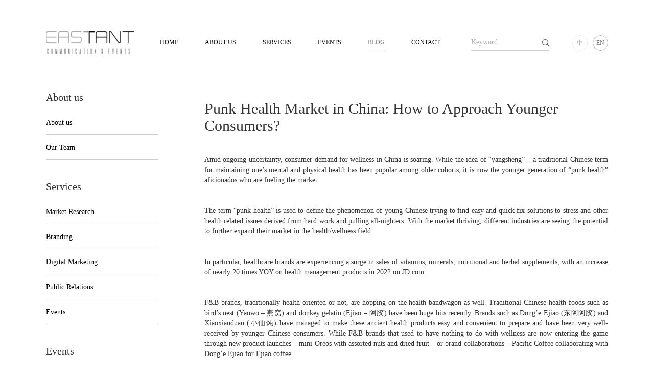

--- FILE ---
content_type: text/html; charset=utf-8
request_url: https://eastant.it/index.php?m=&c=Index&a=show&catid=4&id=239
body_size: 5584
content:
<!DOCTYPE HTML>
<html>
<head>
<meta charset="utf-8">
<!-- 让IE浏览器用最高级内核渲染页面 还有用 Chrome 框架的页面用webkit -->
<meta http-equiv="X-UA-Compatible" content="IE=edge,chrome=1">
<meta name="viewport" content="width=device-width, initial-scale=1,initial-scale=1.0, maximum-scale=1.0,user-scalable=0">
<!--[if IE 8]>
<meta http-equiv="refresh" content="2; url=index_ie8.html">  
<![endif]-->
<title>Punk Health Market in China: How to Approach Younger Consumers?  - EASTANT</title>
<meta name="keywords" content="Punk Health Market in China: How to Approach Younger Consumers? ">
<meta name="description" content="Punk Health Market in China: How to Approach Younger Consumers? ">
<script>(function(w,d,s,l,i){w[l]=w[l]||[];w[l].push({'gtm.start':
            new Date().getTime(),event:'gtm.js'});var f=d.getElementsByTagName(s)[0],
        j=d.createElement(s),dl=l!='dataLayer'?'&l='+l:'';j.async=true;j.src=
        'https://www.googletagmanager.com/gtm.js?id='+i+dl;f.parentNode.insertBefore(j,f);
    })(window,document,'script','dataLayer','GTM-KJ5CLWG');</script>

<link rel="stylesheet" type="text/css" href="/Public/Home/css/style.css"/>



<link rel="stylesheet" type="text/css" href="/Public/Home/css/bootstrap.min.css"/>



<link rel="stylesheet" type="text/css" href="/Public/Home/css/css.css"/>



<link rel="stylesheet" type="text/css" href="/Public/Home/css/media.css"/>
<!-- Google Tag Manager -->
<script>(function(w,d,s,l,i){w[l]=w[l]||[];w[l].push({'gtm.start':
new Date().getTime(),event:'gtm.js'});var f=d.getElementsByTagName(s)[0],
j=d.createElement(s),dl=l!='dataLayer'?'&l='+l:'';j.async=true;j.src=
'https://www.googletagmanager.com/gtm.js?id='+i+dl;f.parentNode.insertBefore(j,f);
})(window,document,'script','dataLayer','GTM-TKJN949N');</script>
<!-- End Google Tag Manager -->




<!-- Google Tag Manager -->
<script>(function(w,d,s,l,i){w[l]=w[l]||[];w[l].push({'gtm.start':
new Date().getTime(),event:'gtm.js'});var f=d.getElementsByTagName(s)[0],
j=d.createElement(s),dl=l!='dataLayer'?'&l='+l:'';j.async=true;j.src=
'https://www.googletagmanager.com/gtm.js?id='+i+dl;f.parentNode.insertBefore(j,f);
})(window,document,'script','dataLayer','GTM-5L6PXN3');</script>
<!-- End Google Tag Manager -->
<script>
var _hmt = _hmt || [];
(function() {
  var hm = document.createElement("script");
  hm.src = "https://hm.baidu.com/hm.js?f5ee0f6e42e515d6cb0ce9dc62801239";
  var s = document.getElementsByTagName("script")[0]; 
  s.parentNode.insertBefore(hm, s);
})();
</script>

<script type="text/javascript" src="//api.tongjiniao.com/c?_=761633644172476416" async></script>

<script>
var _hmt = _hmt || [];
(function() {
  var hm = document.createElement("script");
  hm.src = "https://hm.baidu.com/hm.js?3afd703baff2f91fed5347277beb3293";
  var s = document.getElementsByTagName("script")[0]; 
  s.parentNode.insertBefore(hm, s);
})();
</script>
</head>



<body>
<!-- Google Tag Manager (noscript) -->
<noscript><iframe src="https://www.googletagmanager.com/ns.html?id=GTM-5L6PXN3"
height="0" width="0" style="display:none;visibility:hidden"></iframe></noscript>
<!-- End Google Tag Manager (noscript) -->
<noscript><iframe src="https://www.googletagmanager.com/ns.html?id=GTM-KJ5CLWG"
                  height="0" width="0" style="display:none;visibility:hidden"></iframe></noscript>
                  
                  
<!-- Google Tag Manager (noscript) -->
<noscript><iframe src="https://www.googletagmanager.com/ns.html?id=GTM-TKJN949N"
height="0" width="0" style="display:none;visibility:hidden"></iframe></noscript>
<!-- End Google Tag Manager (noscript) -->

<div class="box">



    <header>



        <div class="container over"><div class="logo"><a href="/"><img src="/Uploads/Content/2020-07-28/5f1fdea7a2ea2.png"/></a></div>


            <div class="nav">



                <em></em>



                <nav>



                    <li  ><a href="/">Home</a></li>



                    <li ><a  href="/index.php?m=&c=Index&a=lists&catid=1">About us</a></li><li ><a  href="/index.php?m=&c=Index&a=lists&catid=2">Services</a></li><li ><a  href="/index.php?m=&c=Index&a=lists&catid=3">Events</a></li><li class="active"><a  href="/index.php?m=&c=Index&a=lists&catid=4">Blog</a></li><li ><a  href="/index.php?m=&c=Index&a=lists&catid=5">Contact</a></li>


                </nav>



            </div>



            <div class="navs">



                <em></em>



                <ul>



                    <li  ><a href="/">Home</a></li>



                    <li >



                            


                            


                                <a href="javascript:;">About us</a>



                                <ul>



                                    <li><a href="/index.php?m=&c=Index&a=lists&catid=7">About us</a></li><li><a href="/index.php?m=&c=Index&a=lists&catid=6">Our Team</a></li>


                                </ul>


                        </li><li >



                            


                            


                                <a href="javascript:;">Services</a>



                                <ul>



                                    <li><a href="/index.php?m=&c=Index&a=lists&catid=10">Market Research</a></li><li><a href="/index.php?m=&c=Index&a=lists&catid=20">Branding</a></li><li><a href="/index.php?m=&c=Index&a=lists&catid=8">Digital Marketing</a></li><li><a href="/index.php?m=&c=Index&a=lists&catid=9">Public Relations</a></li><li><a href="/index.php?m=&c=Index&a=lists&catid=19">Events</a></li>


                                </ul>


                        </li><li >



                            


                            


                                <a href="javascript:;">Events</a>



                                <ul>



                                    <li><a href="/index.php?m=&c=Index&a=lists&catid=12">Gallery</a></li><li><a href="/index.php?m=&c=Index&a=lists&catid=13">Our IDI partners</a></li>


                                </ul>


                        </li><li class="active">



                            


                            <a href="/index.php?m=&c=Index&a=lists&catid=4">Blog</a>



                            


                        </li><li >



                            


                            


                                <a href="javascript:;">Contact</a>



                                <ul>



                                    <li><a href="/index.php?m=&c=Index&a=lists&catid=14">Our Offices</a></li><li><a href="/index.php?m=&c=Index&a=lists&catid=15">Careers</a></li>


                                </ul>


                        </li>


                </ul>



            </div>



            <div class="seach">



                <em></em>



                <div>



                    <input type="text" value="" name="keyword" id="search" placeholder="Keyword"/>



                    <label id="sou"><img src="/Public/Home/images/seach.png"/></label>



                </div>



            </div>



            <div class="navBut">



                <img src="/Public/Home/images/navs.png"/>



            </div>



            <div class="cnEn">



                <em></em>



                <ul>



                    <li class="cn"><a href="/cn">中</a></li>



                    <li class="en active"><a href="/">EN</a></li>



                </ul>



            </div>



        </div>



    </header>



    <div class="content">



        <div class="container">



            



                <div class="sidebar left">



                    <ul>



                            <li><h2>About us</h2></li>



                            


                                


                                <li ><a href="/index.php?m=&c=Index&a=lists&catid=7">About us</a></li><li ><a href="/index.php?m=&c=Index&a=lists&catid=6">Our Team</a></li>


                        </ul><ul>



                            <li><h2>Services</h2></li>



                            


                                


                                <li ><a href="/index.php?m=&c=Index&a=lists&catid=10">Market Research</a></li><li ><a href="/index.php?m=&c=Index&a=lists&catid=20">Branding</a></li><li ><a href="/index.php?m=&c=Index&a=lists&catid=8">Digital Marketing</a></li><li ><a href="/index.php?m=&c=Index&a=lists&catid=9">Public Relations</a></li><li ><a href="/index.php?m=&c=Index&a=lists&catid=19">Events</a></li>


                        </ul><ul>



                            <li><h2>Events</h2></li>



                            


                                


                                <li ><a href="/index.php?m=&c=Index&a=lists&catid=12">Gallery</a></li><li ><a href="/index.php?m=&c=Index&a=lists&catid=13">Our IDI partners</a></li>


                        </ul><ul>



                            <li><h2>Blog</h2></li>



                            <li>



                                    <div class="seach">



                                        <input type="text" value="" name="blog" id="keyword" placeholder="Keyword" />



                                        <img id="blog" src="/Public/Home/images/seach.png"/>



                                    </div>



                                </li>



                            


                        </ul><ul>



                            <li><h2>Contact</h2></li>



                            


                                


                                <li ><a href="/index.php?m=&c=Index&a=lists&catid=14">Our Offices</a></li><li ><a href="/index.php?m=&c=Index&a=lists&catid=15">Careers</a></li>


                        </ul>


                </div>



                
	<div class="list_rt right">
		<h2>Punk Health Market in China: How to Approach Younger Consumers? </h2>
		<div><p style="text-align: justify;"><span style="font-size: 14px;"><br/></span></p><p style="text-align: justify;"><span style="font-size: 14px;">Amid ongoing uncertainty, consumer demand for wellness in China is soaring. While the idea of “yangsheng” – a traditional Chinese term for maintaining one’s mental and physical health has been popular among older cohorts, it is now the younger generation of “punk health” aficionados who are fueling the market.</span></p><p><br/></p><p style="text-align: justify;"><span style="font-size: 14px;">The term “punk health” is used to define the phenomenon of young Chinese trying to find easy and quick fix solutions to stress and other health related issues derived from hard work and pulling all-nighters. With the market thriving, different industries are seeing the potential to further expand their market in the health/wellness field.</span></p><p><br/></p><p style="text-align: justify;"><span style="font-size: 14px;">In particular, healthcare brands are experiencing a surge in sales of vitamins, minerals, nutritional and herbal supplements, with an increase of nearly 20 times YOY on health management products in 2022 on JD.com.&nbsp;</span></p><p><br/></p><p style="text-align: justify;"><span style="font-size: 14px;">F&amp;B brands, traditionally health-oriented or not, are hopping on the health bandwagon as well. Traditional Chinese health foods such as bird’s nest (Yanwo – 燕窝) and donkey gelatin (Ejiao – 阿胶) have been huge hits recently. Brands such as Dong’e Ejiao (东阿阿胶) and Xiaoxianduan (小仙炖) have managed to make these ancient health products easy and convenient to prepare and have been very well-received by younger Chinese consumers. While F&amp;B brands that used to have nothing to do with wellness are now entering the game through new product launches – mini Oreos with assorted nuts and dried fruit – or brand collaborations – Pacific Coffee collaborating with Dong’e Ejiao for Ejiao coffee.</span></p><p><br/></p><p style="text-align: justify;"><span style="font-size: 14px;">Besides traditional healthcare brands and F&amp;B brands, luxury brands are also seeking opportunities in this fast-growing field. In June, Dior expanded its bid on China’s booming wellness sector by opening its Dior Beauty Retreat at Shanghai’s IFC Mall. Now, customers can enjoy the house’s salon-exclusive products, from tissue massages to specialized treatments for men at this new outpost, in addition to its widely available beauty line.</span></p><p><br/></p><p style="text-align: justify;"><span style="font-size: 14px;">In order to reach this audience, brands need to find different approaches than they do for the older generations. Brands must capture subtle psychological factors and develop both products and communication channels based on an understanding of the mindset of young people.&nbsp;</span></p><p><br/></p><p style="text-align: justify;"><span style="font-size: 14px;">An example of a brand that is successfully reaching younger customers is Swisse, a Melbourne-based company that offers a range of supplements. vitamins and skincare products. Swisse opened a milk tea shop in Shanghai-a fusion that combines healthcare products with trendy style. It also redesigned its product to release &quot;small Q bottles&quot;, which are better suited for young people to carry around. The company also chose to communicate with this younger group in a more joyful way via more social media interaction with customers, making use of platforms including Douyin, Kuai, Little Red Book, Weibo and other social apps that young people like to use.</span></p><p><br/></p><p style="text-align: justify;"><span style="font-size: 14px;">Brands can also use public relations to boost the legitimacy of the brand but as the Chinese market is highly competitive, it can be difficult for a brand to stand out. The internet-savvy young audience is often skeptical of new products and services, and it can be challenging to win their trust. Effective PR can help a brand shape its image and create a positive perception among consumers. By communicating the right messages through the right channels, a wellness brand can raise awareness and drive sales.</span></p><p><br/></p><p style="text-align: justify;"><span style="font-size: 14px;">Last but not least, young people&#39;s emphasis on their wellbeing creates a market full of potential, the involvement of brands and marketing is also the result of market orientation. However, a brand’s usage of the concept of “yangsheng” is essentially a response on the anxiety young people have regarding their health. When brands keep creating unnecessary and excessive anxiety in their marketing strategies to pressure consumers to purchase their products, and when the final product effect is unsatisfactory, the results could backfire.</span></p><p><br/></p><p style="text-align: justify;"><span style="font-size: 14px;">If you would like to learn more about how you can properly and effectively market your products in this thriving market, feel free to get in touch with us: info@eastant.it.</span></p><p><br/></p><p>Read the original article：<a href="https://mp.weixin.qq.com/s/mp6M6KITtCJ4UFJ-prwwhg" target="_blank" style="white-space: normal;"><a href="https://mp.weixin.qq.com/s/tL3_qUzRHU6a6bEmBYJliw">Punk Health Market in China: How to Approach Younger Consumers?&nbsp;</a></a></p><p style="text-align: justify;"><img src="/Uploads/ueditor/image/20220719/62d67ef75f711.jpg" alt="62d67ef75f711.jpg"/><img src="/Uploads/ueditor/image/20220916/6323e80bafbde.jpg" title="6323e80bafbde.jpg" alt="Anna.jpg"/></p><p><br/></p><p><br/></p><p><br/></p></div>
	</div>




            



        </div>



    </div>



    <footer >



        <div class="container">



            <div class="left">



                <p><span>Copyright 2024 EASTANT All Rights Reserved.</span><script type="text/javascript">var cnzz_protocol = (("https:" == document.location.protocol) ? " https://" : " http://");document.write(unescape("%3Cspan id='cnzz_stat_icon_1274211779'%3E%3C/span%3E%3Cscript src='" + cnzz_protocol + "s13.cnzz.com/z_stat.php%3Fid%3D1274211779%26show%3Dpic' type='text/javascript'%3E%3C/script%3E"));</script></p>



            </div>
            <div class="fotlg left">
                <a target="_blank" href="http://dpgroup.biz">
                    <span>Eastant Communication & Events is a company of</span>
                    <img src="/Public/Home/images/fotlg.jpg">
                </a>
            </div>



            <div class="right">



                <ul class="fenxiang over">


                    <!-- <li>
                        <script src="//platform.linkedin.com/in.js" ty" type="text/javascript"> lang: en_US</script>
                        <script type="IN/FollowCompany" data-id="13625749" data-counter="top"></script>
                    </li> -->    

                    <li><a href="https://www.facebook.com/eastantit/?modal=suggested_action"><img src="/Uploads/Content/2020-02-18/5e4b5698c164b.png"/></a></li><li><a href="https://www.linkedin.com/company/13625749/"><img src="/Uploads/Content/2020-02-18/5e4b56a3d9a6e.png"/></a></li><li><a href="https://www.instagram.com/eastant_events_official/"><img src="/Uploads/Content/2020-02-18/5e4b56ae36fa1.png"/></a></li><li><a href="https://weibo.com/5341571186/manage"><img src="/Uploads/Content/2020-02-18/5e4b56b802503.png"/></a></li><li><a href="https://mp.weixin.qq.com/s/-y1jd0zCde3J9HWdBwhZcA"><img src="/Uploads/Content/2020-02-18/5e4b56c20bfc2.png"/></a></li>
                </ul>



            </div>



        </div>



    </footer>



</div>








<script type="text/javascript" src="/Public/Home/js/jquery-1.10.1.min.js"></script>



<script type="text/javascript" src="/Public/Home/js/jquerys.js"></script>



<script type="text/javascript">



    $('#sou').click(function(){



        var keyword=$('#search').val();



        window.location.href="index.php?m=home&c=index&a=search&keyword="+keyword;



    })







    $('#blog').click(function(){



        var keyword=$('#keyword').val();



        window.location.href="index.php?m=home&c=index&a=search&keyword="+keyword;



    })



</script>











<script>



        // 网站开发人员信息



        console.log("开发时间：2017-11-08");



        console.log("客户经理：梁晨");



        console.log("UI设计师：陈贝");



        console.log("前端工程师：李苗苗");



        console.log("后端工程师：王广真");



</script>



</body>



</html>

--- FILE ---
content_type: text/css
request_url: https://eastant.it/Public/Home/css/style.css
body_size: 3520
content:
@charset"utf-8";

/*---------------------------------初始化样式----------------------------------*/

*{ margin:0; padding:0; -webkit-box-sizing: inherit; -moz-box-sizing: inherit; box-sizing: border-box; font-family: "微软雅黑"; }

body{ font-family: "微软雅黑"; font-size: 0; }

h1,h2,h3,h4,h5,h6{ font-weight: initial; }

li{ list-style: none; }

img{ display: inline-block; vertical-align: middle; }

span{ display: inline-block; vertical-align: middle; }

a{ text-decoration: none; cursor: pointer; }

input,select{ -webkit-appearance:none; border:0; outline: none; }

.over{ overflow: hidden; }

.left{ float: left; }

.right{ float: right; }

em{ display: inline-block; vertical-align: middle; height: 100%; }

/*---------------------------------header----------------------------------*/

header{ padding: 60px 0; }

header .container>div{ float: left; height: 46px;}

nav{ overflow: hidden; display: inline-block; vertical-align: middle; margin: 0 31px 0 21px;}

nav li{ float: left; margin: 0 26px; padding: 10px 0;}

nav li a{ padding-bottom: 9px; border-bottom: solid 1px #fff; color: #000000; font-size: 12px; font-family: "微软雅黑"; text-transform: uppercase; }

nav li:hover a,nav li.active a{ border-color: #cecece; color: #818181; }

.seach>div{ border-bottom:solid 1px #cecece; height: 32px; line-height: 32px; display: inline-block; vertical-align: middle;}

.seach input{ height: 30px; width: 135px;}

.cnEn{ height: 46px; line-height: 46px; float: right !important; }

.cnEn ul{ overflow: hidden; display: inline-block; vertical-align: middle; margin-bottom: 0 !important;}

.cnEn li{ float: left;}

.cnEn a{ float: left; width:30px; height: 30px; line-height: 29px; text-align: center; border-radius: 50%; border: dashed 1px #e5e5e5; color: #ababab; font-size: 12px; }

.cnEn li.active a{ border: solid 1px #bbbbbb; color: #818181; }

.cn{ margin-right: 10px; }

.navBut{ display: none; line-height: 46px; margin-left: 20px; font-size: 0; }

.navs ul{ display: none; }

/*---------------------------------footer----------------------------------*/

footer{ height: 115px; line-height: 115px; margin-top: 60px; }

footer p,footer ul{ margin-bottom: 0; }

footer .left p span,footer .left p a{ font-size: 12px; color: #818181; }

footer .left p a{ margin-left: 15px; }

.fenxiang li{ margin-left: 19px; float: left; }

.fenxiang li img{ opacity: 0.7; transition: all 0.3s linear 0.1s;}

.fenxiang li:hover img{ opacity: 1;}

footer .container{ border-top: solid 1px #dddddd; }

footer.footer{ margin-top: 0; }

footer.footer .container{ border-top:0; margin-bottom: 50px; }

/*---------------------------------index----------------------------------*/

.more{ padding-bottom: 5px; border-bottom: solid 1px #cecece; font-family: "微软雅黑"; color: #000000; font-size: 12px; text-transform: uppercase; position: relative; }

.more.mores{ color: #fff; border-color: #617381; }

.more small{ display: block; height: 1px; width: 0; transition: all 0.3s linear 0.1s; background-color: #1c374a; position: absolute; bottom: -1px; }

.indsection{ position: relative; overflow: hidden; font-size: 0; }

.indsection>.flexslider{ float: right; padding: 0; }

.indsection>.flexslider li{ overflow: hidden; }

.indsection>.flexslider li img{ float: right; width: auto; }

.indsection li>div:nth-child(2){ width: 350px; padding: 0 30px; height: 235px; color: #fff; background-color: rgba(28,55,74,.95); overflow: hidden; position: absolute; z-index: 2; left: 0; bottom:40px; transition: all 0.3s linear 0.05s; }

.indsection li>div:nth-child(2) h2{ font-size: 30px; color: #ffffff; font-family: "微软雅黑"; margin: 0; margin-bottom: 40px; letter-spacing: 1px; }

.indsection li>div:nth-child(2) a>div{ display: inline-block; vertical-align: middle; }

/*---------------------------------banner----------------------------------*/

.flexslider{ position:relative; overflow:hidden; }

.slides{ position:relative; z-index:1;}

.slides li img{ width: 100%; }

.flex-control-nav{ height: 14px; position:absolute; bottom:19px; right: 25px; z-index:2; text-align:center; font-size: 0;}

.flex-control-nav li{ display:inline-block; width:25px; height:3px; margin:0 0 0 5px; zoom:1; }

.flex-control-nav a{ display:inline-block; width:25px; height: 3px; cursor:pointer; background-color: #fff; opacity: 0.3; }

.flex-control-nav .flex-active{ opacity: 1; }

.flex-direction-nav{ position:absolute; z-index:3; width:100%; top:40%;}

.flex-direction-nav li a{ display:block; width:50px; height:50px; cursor:pointer; position:absolute;}

/*---------------------------------our team----------------------------------*/

.sidebar{ width: 220px; }

.sidebar ul{ margin-bottom: 28px; }

.sidebar li{ overflow: hidden; }

.sidebar li .seach{ border: solid 1px #b5b5b5; border-radius: 40px; height: 40px; padding: 0 15px; width: 100%; }

.sidebar li .seach input{ width: 165px; height: 38px; display: inline-block; vertical-align: middle; }

.sidebar li h2{ font-size: 20px; font-family: "微软雅黑"; height: 49px; line-height: 49px; margin: 0; }

.sidebar li a{ font-size: 14px; font-weight: 300; color: #000; height: 49px; line-height: 49px; padding-left: 32px; margin-left: -32px; display: block; border-bottom: solid 1px #cecece; font-family: "微软雅黑"1; background: rgba(28,55,74,0) url(../images/li.jpg) no-repeat 10px center; transition: all 0.3s linear 0.1s; }

.sidebar li:hover a,.sidebar li.active a{ color: #fff; margin-left: 0; background: rgba(28,55,74,1) url(../images/li.jpg) no-repeat 10px center; }

.list_rt,.list_rt>div{ overflow: hidden; width: 790px; }

.list_rt dl{ float: left; }

.list_rt1 dl:nth-child(2){ padding-top: 90px; }

.list_rt1 dl:nth-child(2n+1) dt,.list_rt1 dl:nth-child(2n+1) dd{ margin-right: 40px; }

.list_rt1 dl:nth-child(2n) dt,.list_rt1 dl:nth-child(2n) dd{ margin-left: 40px; }

.list_rt1 dl dt{ overflow: hidden; height: 295px; }

.list_rt1 dl dt img{ width: 100%; transition: all 0.3s linear 0.1s; }

.list_rt1 dl dd h2,.list_rt1 dl dd p{ color: #000; font-family: "微软雅黑"; margin: 0; transition: all 0.3s linear 0.1s; }

.list_rt1 dl dd h2{ font-size: 24px; margin-bottom: 5px; margin-top: 15px; }

.list_rt1 dl dd p{ margin-bottom: 30px; }

.list_rt1 dl:hover dt img{ transform: scale(1.04); }

.list_rt1 dl:hover dd h2,.list_rt1 dl:hover dd p{ color: #1c374a; }

.list_rt1 dl:hover .more{ color: #1c374a; }

.list_rt1 dl:hover .more small{ width: 100%; }

.mores{ text-align: center; }

.mores a{ display: block; color: #858585; font-size: 12px; }

.mores span{ margin-left: 10px; }

/*------------------瀑布流-------------------*/

#container{ position:relative; width:790px;}

/*---------------------------------03-service----------------------------------*/

.list_rt>div>img{ width: 100%; }

.list_rt2 dl{ margin-bottom: 20px; }

.list_rt2 dl dt{ overflow: hidden; }

.list_rt2 dl img{ width: 100%; transition: all 0.3s linear 0.1s; }

.list_rt2 dl:hover dt img{ transform: scale(1.03); }

.list_rt2 dd{ padding:40px 60px !important; background-color: #f8f8f8; }

.list_rt2 dd h2{ margin: 0; font-size: 30px; font-family: "微软雅黑"; color: #000; }

.list_rt2 dd p{ margin: 15px 0 25px; font-family: "微软雅黑"; font-size: 12px; letter-spacing: 1px; line-height: 16px; }

/*---------------------------------index----------------------------------*/

.list_rt3>div{ margin-bottom: 35px; }

.list_rt3 dl{ width: 243px; margin-right: 30px; }

.list_rt3 dl dt{ overflow: hidden; }

.list_rt3 dl dt img{ width: 100%; transition: all 0.3s linear 0.1s; }

.list_rt3 dl:hover dt img{ transform: scale(1.1); }

.list_rt3 dl:nth-child(3n){ margin-right: 0; }

.list_rt3 dd h2{ margin: 0; font-size: 18px; color: #000000; font-family: "微软雅黑"; line-height: 22px; margin: 20px 0; }

.list_rt3 dd span{ font-size: 14px; color: #636363; font-family: "微软雅黑"; }

/*---------------------------------index----------------------------------*/

.map{ width: 100%; }


.list_rt2 .over{ margin-top: 30px; }

.list_rt2 .over p{ font-family: "微软雅黑"; font-weight: 300; }

.list_rt2 .over .left .fenxiang{ margin-top: 40px; }

.list_rt2 .over .right p strong{ margin-top: 20px; display: block; }

.list_rt2 .over .right p:nth-child(1) strong{ margin-top: 0; }

/*---------------------------------index----------------------------------*/

.list_rt2 .right{ text-align: right;}

.list_rt2 .fenxiang li{ margin-left: 0; margin-right: 19px;}

.list_rt2 form>div{ font-size: 0;}

.list_rt2 form .div_tiot input{ width: 390px; padding: 0 20px; height: 45px; border:solid 1px #cecece; display: inline-block; font-size: 14px; color: #333; margin-bottom: 10px;}

::-webkit-input-placeholder{ color: #b2b2b2;}

.list_rt2 form input:nth-child(1){ margin-right: 10px;}

.list_rt2 form textarea{ width: 100%; height: 110px; font-size: 14px; color: #333; border:solid 1px #cecece; padding: 10px 20px; margin-bottom: 10px;}

/*.but input{ width: 170px !important; text-align: center; height: 45px; background-color: #666666; color: #fff !important; border:0 !important; text-transform: uppercase; font-size: 14px;}
*/
/*---------------------------------index----------------------------------*/

.list_rt5 li{ border-bottom: dashed 1px #cecece; }

.list_rt5 li>div:nth-child(1){ overflow: hidden; height: 88px; line-height: 88px; cursor: pointer; }

.list_rt5 li>div h2{ float: left; margin: 0; line-height: 88px; font-size: 24px; transition: all 0.3s linear 0.1; }

.list_rt5 li:hover>div h2{ color: #1c374a; }

.list_rt5 li>div span{ float: right; transition: all 0.3s linear 0.1s; }

.list_rt5 li p{ line-height: 22px; font-size: 14px; color: #000; margin-bottom: 0; }

.list_rt5 li p strong{ height: 55px; line-height: 55px; font-size: 16px; }

.list_rt5 li>div:nth-child(2){ padding-bottom: 20px; display: none; }

.list_rt5 li.active>div span{ transform: rotate(180deg); }

/*===========================修改===========================*/
.list_rt{ margin-top: 10px; }
.list_rt2 dd p{ color: #333; }

.list_rt2 dl:hover .more small{ width: 100%; }
.indsection li>div:nth-child(2):hover{ background-color: rgba(28,55,74,.98); bottom: 50px; }
.indsection li>div:nth-child(2):hover a>div .more small{ width: 100%; background-color: #fff; }
footer .left p a{ transition: all 0.3s linear 0.05s; }
footer .left p a:hover{ color: #000; }
a#mores img{ transition: all 0.3s linear 0.05s; }
a#mores:hover img{ transform: rotate(-180deg); }
.but input{ transition: all 0.3s linear 0.05s; }
.but input:hover{ background-color: rgba(28,55,74,1); }
.pc{ display: block; }
.iphone{ display: none; }






/*新增*/
.sider{ width: 310px; padding-right: 90px; }
.sider h2{ font-size: 20px; font-family: "微软雅黑"; text-transform: uppercase; }
.sider p{ font-family: "微软雅黑"; line-height: 20px; font-size: 14px; margin-bottom: 15px; }
.mores span{ text-transform: uppercase; }
.newList_rt2 #container{ width: 810px; }
.newList_rt2 dl>div{ position: relative; text-align: center; font-size: 0; }
.newList_rt2 dl dt img{ width: 100%; }
.newList_rt2 dl dd{ position: absolute; top: 0; left: 0; width: 100%; height: 100%; padding: 0 15px; background-color: rgba(255,255,255,.0); transition: all 0.3s linear 0s; -webkit-transition: all 0.3s linear 0s; -moz-transition: all 0.3s linear 0s; }
.newList_rt2 dl dd em{ height: 100%; }
.newList_rt2 dl dd em,.newList_rt2 dl dd div{ display: inline-block; vertical-align: middle; }
.newList_rt2 dl dd h2,.newList_rt2 dl dd p{ transition: all 0.3s linear 0s; -webkit-transition: all 0.3s linear 0s; -moz-transition: all 0.3s linear 0s; opacity: 0; }
.newList_rt2 dl dd h2{ font-size: 24px; margin-bottom: 30px; transform: scale(1.2); -webkit-transform: scale(1.2); -moz-transform: scale(1.2); }
.newList_rt2 dl dd p{ font-size: 16px; }
.newList_rt2 dl:hover dd{ background-color: rgba(255,255,255,.7); }
.newList_rt2 dl:hover dd h2,.newList_rt2 dl:hover dd p{ opacity: 1; transform: scale(1); -webkit-transform: scale(1); -moz-transform: scale(1); }
.newList_rt2 dl:hover dd h2{ margin-bottom: 10px; }


.list_rt, .list_rt>div p img{
	max-width: 100%;
	height: auto !important;
}

.pc{ display: block; }
.iph{ display: none; }

.fotlg{
	/*width: 338px !important;*/
	padding-left: 15px;
}
.fotlg img{
	width: 100%;
}
.fotlg span{
	font-size: 12px;
	color: #818181;
	-webkit-transition: all 0.3s ease 0s;
	-moz-transition: all 0.3s ease 0s;
	-ms-transition: all 0.3s ease 0s;
	-o-transition: all 0.3s ease 0s;
	transition: all 0.3s ease 0s;
}
.fotlg img{
	width: 25px;
	margin-left: 5px;
}
.fotlg a:hover span{
	color: #000;
}

 .list_rt2  .fr {
    float: right !important;
    text-align: right;
    line-height: 50px;
    color: #000;
    font-size: 16px;
    width: calc(100% - 170px)
}


.list_rt2 form  .fr .dib {
    color: #d4d4d4;
    font-style: italic;
    cursor: pointer;
    text-decoration: underline !important;
    -webkit-transition: all .4s ease-in-out;
    transition: all .4s ease-in-out;
}

.but #fasou{ width: 170px !important; text-align: center; height: 45px; background-color: #666666; color: #fff !important; border:0 !important; text-transform: uppercase; font-size: 14px;}
.list_rt2 form  .fr >div {
    display: inline-block;
}

.list_rt2 form  .div_tio input{

	width: 13px;
	height: 13px;
padding: 0;
float: left !important;
margin-bottom: 5px;
border: 1px solid #333;
    -webkit-appearance: checkbox;
}
.list_rt2 form  .div_tio{
	    text-align: right;
    line-height: 50px;
    color: #000;
    font-size: 16px;
    display: flex;

align-items: center;}
.list_rt2 form>div.but{
	display: flex;
	align-items:center;
	justify-content: space-between;
}

.list_rt2 form .fr >div.div_tio{
	display: inline-flex;
	align-items: center;
	justify-content: flex-start;
}input[type="radio"],
input[type="checkbox"] {
  margin: 4px 0 0;
  margin-top: 1px \9;
  line-height: normal;
}input[type="file"]:focus,
input[type="radio"]:focus,
input[type="checkbox"]:focus {
  outline: 5px auto -webkit-focus-ring-color;
  outline-offset: -2px;
}

--- FILE ---
content_type: text/css
request_url: https://eastant.it/Public/Home/css/css.css
body_size: 603
content:
@charset"utf-8";

/*---------------------------------初始化样式----------------------------------*/

*{ margin:0; padding:0; -webkit-box-sizing: inherit; -moz-box-sizing: inherit; box-sizing: border-box; }

body{ /*font-family: fonta;*/font-family: "微软雅黑"; }

h1,h2,h3,h4,h5,h6{ font-weight: initial; }

/*---------------------------------清 bootstrap 样式----------------------------------*/

/*@font-face { 

 font-family: fonta; 

 src: url("../fonts/msyh.ttc"); 

}

@font-face { 

 font-family: fonta1; 

 src: url("../fonts/msyhl.ttc"); 

}*/

@font-face { 

 font-family: fontb; 

 src: url("../fonts/AILERON-THIN.OTF"); 

}

@font-face { 

 font-family: fontb1; 

 src: url("../fonts/AILERON-LIGHT.OTF"); 

}

--- FILE ---
content_type: text/css
request_url: https://eastant.it/Public/Home/css/media.css
body_size: 1129
content:
@charset"utf-8";



@media screen and (max-width: 1920px) and (min-width: 1199px){

	html,body{ width: auto; }

	.container{ width: 1100px; padding-right: 0; padding-left: 0; }

}



@media screen and (max-width: 1199px){

	/*-------------------------header-------------------------*/

	nav{ margin-right: 20px; }

	nav li{ margin:0 10px; }

	.cnEn{ margin-left: 0; }

	/*-------------------------footer-------------------------*/

	.footer{ position: absolute; bottom: 0; left: 0; width: 100%; }

	footer.footer .container{ margin-bottom: 0; }

	/*-------------------------1-------------------------*/

	.sidebar{ width: 20%; }

	.list_rt{ width: 70%; }

	.list_rt>div{ width: 100%; }

	.sidebar li a{ line-height: 40px; height: auto; }

	/*------------------瀑布流-------------------*/

	#container{ width:100%;}
	.list_rt1 dl dt{ height: auto; }

	/*-------------------------footer-------------------------*/

	.list_rt3 dl{ width: 48%; margin-right: 4% !important; }

	.list_rt3 dl:nth-child(2n){ margin-right: 0 !important; }

	/*-------------------------footer-------------------------*/

	.list_rt2 form input{ width: 100%; }
	/*新增*/
.sider{ width: 25%; padding: 0; }
.newList_rt2 #container{ width: 105%; }
.fotlg{
	padding: 0;
	clear: both;
	width: 70%;

}
.footer{
	height: auto;
	line-height: 24px;
	padding-bottom: 30px;
}

}



@media screen and (max-width: 1199px) and (min-width: 1023px){

	/*-------------------------footer-------------------------*/

	.footer{ position: absolute; bottom: 0; left: 0; width: 100%; }

	footer.footer .container{ margin-bottom: 0; }

	/*-------------------------index-------------------------*/

	.indsection img{ float: initial; width: 100%; }

}

@media screen and (max-width: 1023px){

	.seach{ display: none; }

}



@media screen and (max-width: 767px){

	/*-------------------------header-------------------------*/
	.list_rt section{width:100%!important;text-align:center;}
	.nav{ display: none; }

	.navs ul{ display: none; }

	.navs>ul{ position: absolute; z-index: 9; top: 166px; left: 0; width: 100%; background-color: rgba(28,55,74,.95); margin: 0; }

	.navs li{ width: 100%; margin: 0; }

	.navs>ul>li{ border-bottom: solid 1px #444;}

	.navs li a{ width: 100%; display: block; color: #fff; border-bottom: 0; line-height: 50px; text-align: center; font-size: 16px; }

	.navs li>ul li a{ font-size: 12px; color: #dfdfdf; line-height: 40px; }

	.navBut{ display: block; float: right !important; }

	/*-------------------------header-------------------------*/

	header{ padding: 25px 0; }

	.navs ul{ top: 96px; }

	.indsection>div:nth-child(2) h2{ font-size: 25px; margin-bottom: 20px; }

	/*-------------------------footer-------------------------*/

	footer{ height: auto; line-height: initial; }

	footer .container{ padding: 20px 0; margin-left: 15px; margin-right: 15px; }

	.footer{ position: initial; margin-top: 20px !important; }

	footer .left{ width: 100%; line-height: 25px; }

	footer .left p a,footer .left p span{ display: block; margin: 0; text-align: center; }

	footer .right{ margin-top: 10px; float: initial; text-align: center; }

	footer ul{ display: inline-block; }

	.fenxiang li{ margin: 0 9px; }

	.indsection>div:nth-child(2){ bottom:0; width: 100%; height: 170px; }

	/*-------------------------footer-------------------------*/

	.sidebar{ display: none; }

	.list_rt{ width: 100%; }

	.list_rt1 dl:nth-child(2n+1) dt, .list_rt1 dl:nth-child(2n+1) dd{ margin-right: 10px; }

	.list_rt1 dl:nth-child(2n) dt, .list_rt1 dl:nth-child(2n) dd{ margin-left: 10px; }

	/*-------------------------footer-------------------------*/

	.list_rt2 dd{ padding:20px 25px !important; }

	/*-------------------------footer-------------------------*/

	.list_rt5 li>div h2{ max-width: 80%; text-overflow: ellipsis; white-space: nowrap; overflow: hidden; }

	/*=============================================*/
.pc{ display: none; }
.iphone{ display: block; }
/*新增*/
.sider{ width: 100%; padding: 0; }
.newList_rt2 #container{ width: 105%; }
.fotlg{
	float: none;
	margin: auto;
	padding: 15px 0;
	clear: both;
	text-align: center;

}

.indsection li>div:nth-child(2){display:none;}

}

@media screen and (max-width: 450px){

	.indsection>div{ width: 100%; padding:0 20px; }

}





@media screen and (max-width: 450px){
	.indsection>div{ width: 100%; padding:0 20px; }
}

--- FILE ---
content_type: application/javascript
request_url: https://eastant.it/Public/Home/js/jquerys.js
body_size: 501
content:
$(function(){

	$(".list_rt5 li").click(function(){

		if($(this).find("div:eq(1)").is(":hidden")){

			$(this).addClass("active").siblings("li").removeClass("active");

			$(this).find("div:eq(1)").slideDown();

			$(this).siblings().find("div:eq(1)").slideUp();

		}else{

			$(this).find("div:eq(1)").slideUp();

			$(this).removeClass("active");

		}

	})

	$(".navBut").click(function(){

		$(".navs>ul").slideToggle();

	})
	$(".list_rt5 ul li").each(function(){
		$("li.active>div:eq(1)").show();
	})
	$(".navs li").click(function(){

		$(this).find("ul").slideToggle();

		$(this).siblings("li").find("ul").slideUp();

	})

})